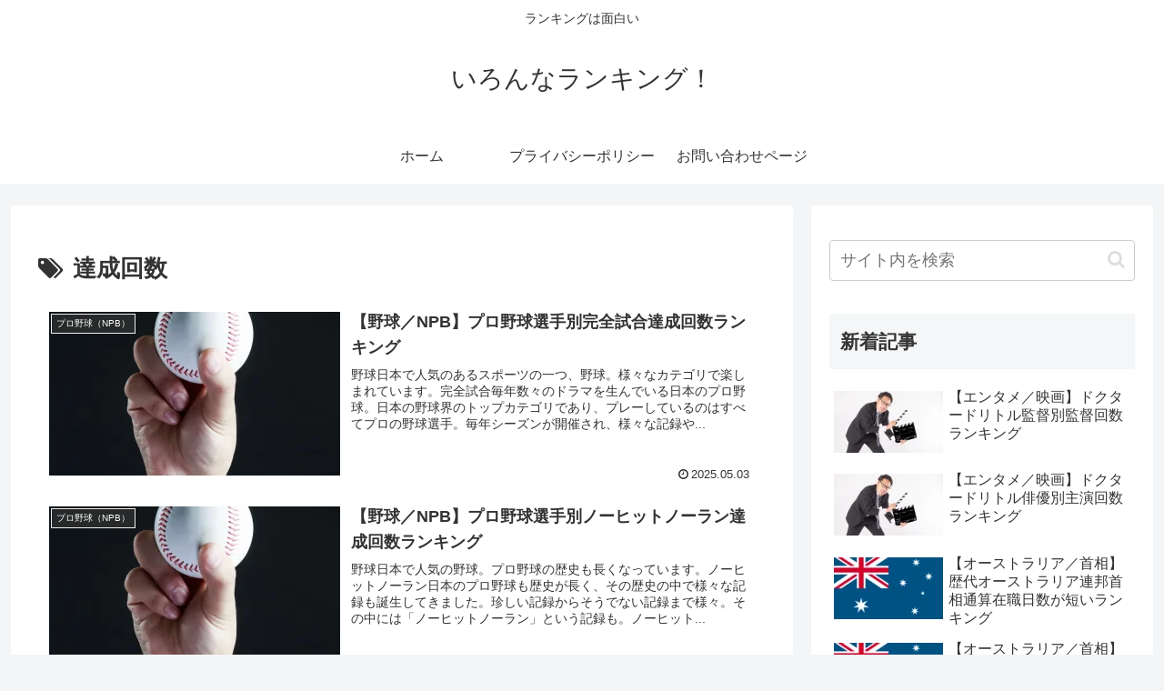

--- FILE ---
content_type: text/html; charset=utf-8
request_url: https://www.google.com/recaptcha/api2/aframe
body_size: 265
content:
<!DOCTYPE HTML><html><head><meta http-equiv="content-type" content="text/html; charset=UTF-8"></head><body><script nonce="bGQadfq91vqrTT9jel_0xg">/** Anti-fraud and anti-abuse applications only. See google.com/recaptcha */ try{var clients={'sodar':'https://pagead2.googlesyndication.com/pagead/sodar?'};window.addEventListener("message",function(a){try{if(a.source===window.parent){var b=JSON.parse(a.data);var c=clients[b['id']];if(c){var d=document.createElement('img');d.src=c+b['params']+'&rc='+(localStorage.getItem("rc::a")?sessionStorage.getItem("rc::b"):"");window.document.body.appendChild(d);sessionStorage.setItem("rc::e",parseInt(sessionStorage.getItem("rc::e")||0)+1);localStorage.setItem("rc::h",'1769281649714');}}}catch(b){}});window.parent.postMessage("_grecaptcha_ready", "*");}catch(b){}</script></body></html>